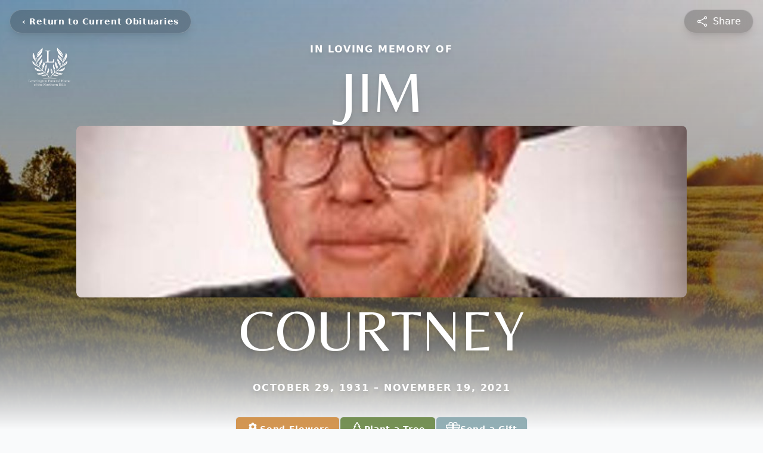

--- FILE ---
content_type: text/html; charset=utf-8
request_url: https://www.google.com/recaptcha/enterprise/anchor?ar=1&k=6LfzmVQgAAAAADZVZsLZJ29yrd9zePO6yVX8_1kl&co=aHR0cHM6Ly93d3cubGV2ZXJpbmd0b25maC5jb206NDQz&hl=en&type=image&v=PoyoqOPhxBO7pBk68S4YbpHZ&theme=light&size=invisible&badge=bottomright&anchor-ms=20000&execute-ms=30000&cb=3pjlgnwpdd2f
body_size: 48528
content:
<!DOCTYPE HTML><html dir="ltr" lang="en"><head><meta http-equiv="Content-Type" content="text/html; charset=UTF-8">
<meta http-equiv="X-UA-Compatible" content="IE=edge">
<title>reCAPTCHA</title>
<style type="text/css">
/* cyrillic-ext */
@font-face {
  font-family: 'Roboto';
  font-style: normal;
  font-weight: 400;
  font-stretch: 100%;
  src: url(//fonts.gstatic.com/s/roboto/v48/KFO7CnqEu92Fr1ME7kSn66aGLdTylUAMa3GUBHMdazTgWw.woff2) format('woff2');
  unicode-range: U+0460-052F, U+1C80-1C8A, U+20B4, U+2DE0-2DFF, U+A640-A69F, U+FE2E-FE2F;
}
/* cyrillic */
@font-face {
  font-family: 'Roboto';
  font-style: normal;
  font-weight: 400;
  font-stretch: 100%;
  src: url(//fonts.gstatic.com/s/roboto/v48/KFO7CnqEu92Fr1ME7kSn66aGLdTylUAMa3iUBHMdazTgWw.woff2) format('woff2');
  unicode-range: U+0301, U+0400-045F, U+0490-0491, U+04B0-04B1, U+2116;
}
/* greek-ext */
@font-face {
  font-family: 'Roboto';
  font-style: normal;
  font-weight: 400;
  font-stretch: 100%;
  src: url(//fonts.gstatic.com/s/roboto/v48/KFO7CnqEu92Fr1ME7kSn66aGLdTylUAMa3CUBHMdazTgWw.woff2) format('woff2');
  unicode-range: U+1F00-1FFF;
}
/* greek */
@font-face {
  font-family: 'Roboto';
  font-style: normal;
  font-weight: 400;
  font-stretch: 100%;
  src: url(//fonts.gstatic.com/s/roboto/v48/KFO7CnqEu92Fr1ME7kSn66aGLdTylUAMa3-UBHMdazTgWw.woff2) format('woff2');
  unicode-range: U+0370-0377, U+037A-037F, U+0384-038A, U+038C, U+038E-03A1, U+03A3-03FF;
}
/* math */
@font-face {
  font-family: 'Roboto';
  font-style: normal;
  font-weight: 400;
  font-stretch: 100%;
  src: url(//fonts.gstatic.com/s/roboto/v48/KFO7CnqEu92Fr1ME7kSn66aGLdTylUAMawCUBHMdazTgWw.woff2) format('woff2');
  unicode-range: U+0302-0303, U+0305, U+0307-0308, U+0310, U+0312, U+0315, U+031A, U+0326-0327, U+032C, U+032F-0330, U+0332-0333, U+0338, U+033A, U+0346, U+034D, U+0391-03A1, U+03A3-03A9, U+03B1-03C9, U+03D1, U+03D5-03D6, U+03F0-03F1, U+03F4-03F5, U+2016-2017, U+2034-2038, U+203C, U+2040, U+2043, U+2047, U+2050, U+2057, U+205F, U+2070-2071, U+2074-208E, U+2090-209C, U+20D0-20DC, U+20E1, U+20E5-20EF, U+2100-2112, U+2114-2115, U+2117-2121, U+2123-214F, U+2190, U+2192, U+2194-21AE, U+21B0-21E5, U+21F1-21F2, U+21F4-2211, U+2213-2214, U+2216-22FF, U+2308-230B, U+2310, U+2319, U+231C-2321, U+2336-237A, U+237C, U+2395, U+239B-23B7, U+23D0, U+23DC-23E1, U+2474-2475, U+25AF, U+25B3, U+25B7, U+25BD, U+25C1, U+25CA, U+25CC, U+25FB, U+266D-266F, U+27C0-27FF, U+2900-2AFF, U+2B0E-2B11, U+2B30-2B4C, U+2BFE, U+3030, U+FF5B, U+FF5D, U+1D400-1D7FF, U+1EE00-1EEFF;
}
/* symbols */
@font-face {
  font-family: 'Roboto';
  font-style: normal;
  font-weight: 400;
  font-stretch: 100%;
  src: url(//fonts.gstatic.com/s/roboto/v48/KFO7CnqEu92Fr1ME7kSn66aGLdTylUAMaxKUBHMdazTgWw.woff2) format('woff2');
  unicode-range: U+0001-000C, U+000E-001F, U+007F-009F, U+20DD-20E0, U+20E2-20E4, U+2150-218F, U+2190, U+2192, U+2194-2199, U+21AF, U+21E6-21F0, U+21F3, U+2218-2219, U+2299, U+22C4-22C6, U+2300-243F, U+2440-244A, U+2460-24FF, U+25A0-27BF, U+2800-28FF, U+2921-2922, U+2981, U+29BF, U+29EB, U+2B00-2BFF, U+4DC0-4DFF, U+FFF9-FFFB, U+10140-1018E, U+10190-1019C, U+101A0, U+101D0-101FD, U+102E0-102FB, U+10E60-10E7E, U+1D2C0-1D2D3, U+1D2E0-1D37F, U+1F000-1F0FF, U+1F100-1F1AD, U+1F1E6-1F1FF, U+1F30D-1F30F, U+1F315, U+1F31C, U+1F31E, U+1F320-1F32C, U+1F336, U+1F378, U+1F37D, U+1F382, U+1F393-1F39F, U+1F3A7-1F3A8, U+1F3AC-1F3AF, U+1F3C2, U+1F3C4-1F3C6, U+1F3CA-1F3CE, U+1F3D4-1F3E0, U+1F3ED, U+1F3F1-1F3F3, U+1F3F5-1F3F7, U+1F408, U+1F415, U+1F41F, U+1F426, U+1F43F, U+1F441-1F442, U+1F444, U+1F446-1F449, U+1F44C-1F44E, U+1F453, U+1F46A, U+1F47D, U+1F4A3, U+1F4B0, U+1F4B3, U+1F4B9, U+1F4BB, U+1F4BF, U+1F4C8-1F4CB, U+1F4D6, U+1F4DA, U+1F4DF, U+1F4E3-1F4E6, U+1F4EA-1F4ED, U+1F4F7, U+1F4F9-1F4FB, U+1F4FD-1F4FE, U+1F503, U+1F507-1F50B, U+1F50D, U+1F512-1F513, U+1F53E-1F54A, U+1F54F-1F5FA, U+1F610, U+1F650-1F67F, U+1F687, U+1F68D, U+1F691, U+1F694, U+1F698, U+1F6AD, U+1F6B2, U+1F6B9-1F6BA, U+1F6BC, U+1F6C6-1F6CF, U+1F6D3-1F6D7, U+1F6E0-1F6EA, U+1F6F0-1F6F3, U+1F6F7-1F6FC, U+1F700-1F7FF, U+1F800-1F80B, U+1F810-1F847, U+1F850-1F859, U+1F860-1F887, U+1F890-1F8AD, U+1F8B0-1F8BB, U+1F8C0-1F8C1, U+1F900-1F90B, U+1F93B, U+1F946, U+1F984, U+1F996, U+1F9E9, U+1FA00-1FA6F, U+1FA70-1FA7C, U+1FA80-1FA89, U+1FA8F-1FAC6, U+1FACE-1FADC, U+1FADF-1FAE9, U+1FAF0-1FAF8, U+1FB00-1FBFF;
}
/* vietnamese */
@font-face {
  font-family: 'Roboto';
  font-style: normal;
  font-weight: 400;
  font-stretch: 100%;
  src: url(//fonts.gstatic.com/s/roboto/v48/KFO7CnqEu92Fr1ME7kSn66aGLdTylUAMa3OUBHMdazTgWw.woff2) format('woff2');
  unicode-range: U+0102-0103, U+0110-0111, U+0128-0129, U+0168-0169, U+01A0-01A1, U+01AF-01B0, U+0300-0301, U+0303-0304, U+0308-0309, U+0323, U+0329, U+1EA0-1EF9, U+20AB;
}
/* latin-ext */
@font-face {
  font-family: 'Roboto';
  font-style: normal;
  font-weight: 400;
  font-stretch: 100%;
  src: url(//fonts.gstatic.com/s/roboto/v48/KFO7CnqEu92Fr1ME7kSn66aGLdTylUAMa3KUBHMdazTgWw.woff2) format('woff2');
  unicode-range: U+0100-02BA, U+02BD-02C5, U+02C7-02CC, U+02CE-02D7, U+02DD-02FF, U+0304, U+0308, U+0329, U+1D00-1DBF, U+1E00-1E9F, U+1EF2-1EFF, U+2020, U+20A0-20AB, U+20AD-20C0, U+2113, U+2C60-2C7F, U+A720-A7FF;
}
/* latin */
@font-face {
  font-family: 'Roboto';
  font-style: normal;
  font-weight: 400;
  font-stretch: 100%;
  src: url(//fonts.gstatic.com/s/roboto/v48/KFO7CnqEu92Fr1ME7kSn66aGLdTylUAMa3yUBHMdazQ.woff2) format('woff2');
  unicode-range: U+0000-00FF, U+0131, U+0152-0153, U+02BB-02BC, U+02C6, U+02DA, U+02DC, U+0304, U+0308, U+0329, U+2000-206F, U+20AC, U+2122, U+2191, U+2193, U+2212, U+2215, U+FEFF, U+FFFD;
}
/* cyrillic-ext */
@font-face {
  font-family: 'Roboto';
  font-style: normal;
  font-weight: 500;
  font-stretch: 100%;
  src: url(//fonts.gstatic.com/s/roboto/v48/KFO7CnqEu92Fr1ME7kSn66aGLdTylUAMa3GUBHMdazTgWw.woff2) format('woff2');
  unicode-range: U+0460-052F, U+1C80-1C8A, U+20B4, U+2DE0-2DFF, U+A640-A69F, U+FE2E-FE2F;
}
/* cyrillic */
@font-face {
  font-family: 'Roboto';
  font-style: normal;
  font-weight: 500;
  font-stretch: 100%;
  src: url(//fonts.gstatic.com/s/roboto/v48/KFO7CnqEu92Fr1ME7kSn66aGLdTylUAMa3iUBHMdazTgWw.woff2) format('woff2');
  unicode-range: U+0301, U+0400-045F, U+0490-0491, U+04B0-04B1, U+2116;
}
/* greek-ext */
@font-face {
  font-family: 'Roboto';
  font-style: normal;
  font-weight: 500;
  font-stretch: 100%;
  src: url(//fonts.gstatic.com/s/roboto/v48/KFO7CnqEu92Fr1ME7kSn66aGLdTylUAMa3CUBHMdazTgWw.woff2) format('woff2');
  unicode-range: U+1F00-1FFF;
}
/* greek */
@font-face {
  font-family: 'Roboto';
  font-style: normal;
  font-weight: 500;
  font-stretch: 100%;
  src: url(//fonts.gstatic.com/s/roboto/v48/KFO7CnqEu92Fr1ME7kSn66aGLdTylUAMa3-UBHMdazTgWw.woff2) format('woff2');
  unicode-range: U+0370-0377, U+037A-037F, U+0384-038A, U+038C, U+038E-03A1, U+03A3-03FF;
}
/* math */
@font-face {
  font-family: 'Roboto';
  font-style: normal;
  font-weight: 500;
  font-stretch: 100%;
  src: url(//fonts.gstatic.com/s/roboto/v48/KFO7CnqEu92Fr1ME7kSn66aGLdTylUAMawCUBHMdazTgWw.woff2) format('woff2');
  unicode-range: U+0302-0303, U+0305, U+0307-0308, U+0310, U+0312, U+0315, U+031A, U+0326-0327, U+032C, U+032F-0330, U+0332-0333, U+0338, U+033A, U+0346, U+034D, U+0391-03A1, U+03A3-03A9, U+03B1-03C9, U+03D1, U+03D5-03D6, U+03F0-03F1, U+03F4-03F5, U+2016-2017, U+2034-2038, U+203C, U+2040, U+2043, U+2047, U+2050, U+2057, U+205F, U+2070-2071, U+2074-208E, U+2090-209C, U+20D0-20DC, U+20E1, U+20E5-20EF, U+2100-2112, U+2114-2115, U+2117-2121, U+2123-214F, U+2190, U+2192, U+2194-21AE, U+21B0-21E5, U+21F1-21F2, U+21F4-2211, U+2213-2214, U+2216-22FF, U+2308-230B, U+2310, U+2319, U+231C-2321, U+2336-237A, U+237C, U+2395, U+239B-23B7, U+23D0, U+23DC-23E1, U+2474-2475, U+25AF, U+25B3, U+25B7, U+25BD, U+25C1, U+25CA, U+25CC, U+25FB, U+266D-266F, U+27C0-27FF, U+2900-2AFF, U+2B0E-2B11, U+2B30-2B4C, U+2BFE, U+3030, U+FF5B, U+FF5D, U+1D400-1D7FF, U+1EE00-1EEFF;
}
/* symbols */
@font-face {
  font-family: 'Roboto';
  font-style: normal;
  font-weight: 500;
  font-stretch: 100%;
  src: url(//fonts.gstatic.com/s/roboto/v48/KFO7CnqEu92Fr1ME7kSn66aGLdTylUAMaxKUBHMdazTgWw.woff2) format('woff2');
  unicode-range: U+0001-000C, U+000E-001F, U+007F-009F, U+20DD-20E0, U+20E2-20E4, U+2150-218F, U+2190, U+2192, U+2194-2199, U+21AF, U+21E6-21F0, U+21F3, U+2218-2219, U+2299, U+22C4-22C6, U+2300-243F, U+2440-244A, U+2460-24FF, U+25A0-27BF, U+2800-28FF, U+2921-2922, U+2981, U+29BF, U+29EB, U+2B00-2BFF, U+4DC0-4DFF, U+FFF9-FFFB, U+10140-1018E, U+10190-1019C, U+101A0, U+101D0-101FD, U+102E0-102FB, U+10E60-10E7E, U+1D2C0-1D2D3, U+1D2E0-1D37F, U+1F000-1F0FF, U+1F100-1F1AD, U+1F1E6-1F1FF, U+1F30D-1F30F, U+1F315, U+1F31C, U+1F31E, U+1F320-1F32C, U+1F336, U+1F378, U+1F37D, U+1F382, U+1F393-1F39F, U+1F3A7-1F3A8, U+1F3AC-1F3AF, U+1F3C2, U+1F3C4-1F3C6, U+1F3CA-1F3CE, U+1F3D4-1F3E0, U+1F3ED, U+1F3F1-1F3F3, U+1F3F5-1F3F7, U+1F408, U+1F415, U+1F41F, U+1F426, U+1F43F, U+1F441-1F442, U+1F444, U+1F446-1F449, U+1F44C-1F44E, U+1F453, U+1F46A, U+1F47D, U+1F4A3, U+1F4B0, U+1F4B3, U+1F4B9, U+1F4BB, U+1F4BF, U+1F4C8-1F4CB, U+1F4D6, U+1F4DA, U+1F4DF, U+1F4E3-1F4E6, U+1F4EA-1F4ED, U+1F4F7, U+1F4F9-1F4FB, U+1F4FD-1F4FE, U+1F503, U+1F507-1F50B, U+1F50D, U+1F512-1F513, U+1F53E-1F54A, U+1F54F-1F5FA, U+1F610, U+1F650-1F67F, U+1F687, U+1F68D, U+1F691, U+1F694, U+1F698, U+1F6AD, U+1F6B2, U+1F6B9-1F6BA, U+1F6BC, U+1F6C6-1F6CF, U+1F6D3-1F6D7, U+1F6E0-1F6EA, U+1F6F0-1F6F3, U+1F6F7-1F6FC, U+1F700-1F7FF, U+1F800-1F80B, U+1F810-1F847, U+1F850-1F859, U+1F860-1F887, U+1F890-1F8AD, U+1F8B0-1F8BB, U+1F8C0-1F8C1, U+1F900-1F90B, U+1F93B, U+1F946, U+1F984, U+1F996, U+1F9E9, U+1FA00-1FA6F, U+1FA70-1FA7C, U+1FA80-1FA89, U+1FA8F-1FAC6, U+1FACE-1FADC, U+1FADF-1FAE9, U+1FAF0-1FAF8, U+1FB00-1FBFF;
}
/* vietnamese */
@font-face {
  font-family: 'Roboto';
  font-style: normal;
  font-weight: 500;
  font-stretch: 100%;
  src: url(//fonts.gstatic.com/s/roboto/v48/KFO7CnqEu92Fr1ME7kSn66aGLdTylUAMa3OUBHMdazTgWw.woff2) format('woff2');
  unicode-range: U+0102-0103, U+0110-0111, U+0128-0129, U+0168-0169, U+01A0-01A1, U+01AF-01B0, U+0300-0301, U+0303-0304, U+0308-0309, U+0323, U+0329, U+1EA0-1EF9, U+20AB;
}
/* latin-ext */
@font-face {
  font-family: 'Roboto';
  font-style: normal;
  font-weight: 500;
  font-stretch: 100%;
  src: url(//fonts.gstatic.com/s/roboto/v48/KFO7CnqEu92Fr1ME7kSn66aGLdTylUAMa3KUBHMdazTgWw.woff2) format('woff2');
  unicode-range: U+0100-02BA, U+02BD-02C5, U+02C7-02CC, U+02CE-02D7, U+02DD-02FF, U+0304, U+0308, U+0329, U+1D00-1DBF, U+1E00-1E9F, U+1EF2-1EFF, U+2020, U+20A0-20AB, U+20AD-20C0, U+2113, U+2C60-2C7F, U+A720-A7FF;
}
/* latin */
@font-face {
  font-family: 'Roboto';
  font-style: normal;
  font-weight: 500;
  font-stretch: 100%;
  src: url(//fonts.gstatic.com/s/roboto/v48/KFO7CnqEu92Fr1ME7kSn66aGLdTylUAMa3yUBHMdazQ.woff2) format('woff2');
  unicode-range: U+0000-00FF, U+0131, U+0152-0153, U+02BB-02BC, U+02C6, U+02DA, U+02DC, U+0304, U+0308, U+0329, U+2000-206F, U+20AC, U+2122, U+2191, U+2193, U+2212, U+2215, U+FEFF, U+FFFD;
}
/* cyrillic-ext */
@font-face {
  font-family: 'Roboto';
  font-style: normal;
  font-weight: 900;
  font-stretch: 100%;
  src: url(//fonts.gstatic.com/s/roboto/v48/KFO7CnqEu92Fr1ME7kSn66aGLdTylUAMa3GUBHMdazTgWw.woff2) format('woff2');
  unicode-range: U+0460-052F, U+1C80-1C8A, U+20B4, U+2DE0-2DFF, U+A640-A69F, U+FE2E-FE2F;
}
/* cyrillic */
@font-face {
  font-family: 'Roboto';
  font-style: normal;
  font-weight: 900;
  font-stretch: 100%;
  src: url(//fonts.gstatic.com/s/roboto/v48/KFO7CnqEu92Fr1ME7kSn66aGLdTylUAMa3iUBHMdazTgWw.woff2) format('woff2');
  unicode-range: U+0301, U+0400-045F, U+0490-0491, U+04B0-04B1, U+2116;
}
/* greek-ext */
@font-face {
  font-family: 'Roboto';
  font-style: normal;
  font-weight: 900;
  font-stretch: 100%;
  src: url(//fonts.gstatic.com/s/roboto/v48/KFO7CnqEu92Fr1ME7kSn66aGLdTylUAMa3CUBHMdazTgWw.woff2) format('woff2');
  unicode-range: U+1F00-1FFF;
}
/* greek */
@font-face {
  font-family: 'Roboto';
  font-style: normal;
  font-weight: 900;
  font-stretch: 100%;
  src: url(//fonts.gstatic.com/s/roboto/v48/KFO7CnqEu92Fr1ME7kSn66aGLdTylUAMa3-UBHMdazTgWw.woff2) format('woff2');
  unicode-range: U+0370-0377, U+037A-037F, U+0384-038A, U+038C, U+038E-03A1, U+03A3-03FF;
}
/* math */
@font-face {
  font-family: 'Roboto';
  font-style: normal;
  font-weight: 900;
  font-stretch: 100%;
  src: url(//fonts.gstatic.com/s/roboto/v48/KFO7CnqEu92Fr1ME7kSn66aGLdTylUAMawCUBHMdazTgWw.woff2) format('woff2');
  unicode-range: U+0302-0303, U+0305, U+0307-0308, U+0310, U+0312, U+0315, U+031A, U+0326-0327, U+032C, U+032F-0330, U+0332-0333, U+0338, U+033A, U+0346, U+034D, U+0391-03A1, U+03A3-03A9, U+03B1-03C9, U+03D1, U+03D5-03D6, U+03F0-03F1, U+03F4-03F5, U+2016-2017, U+2034-2038, U+203C, U+2040, U+2043, U+2047, U+2050, U+2057, U+205F, U+2070-2071, U+2074-208E, U+2090-209C, U+20D0-20DC, U+20E1, U+20E5-20EF, U+2100-2112, U+2114-2115, U+2117-2121, U+2123-214F, U+2190, U+2192, U+2194-21AE, U+21B0-21E5, U+21F1-21F2, U+21F4-2211, U+2213-2214, U+2216-22FF, U+2308-230B, U+2310, U+2319, U+231C-2321, U+2336-237A, U+237C, U+2395, U+239B-23B7, U+23D0, U+23DC-23E1, U+2474-2475, U+25AF, U+25B3, U+25B7, U+25BD, U+25C1, U+25CA, U+25CC, U+25FB, U+266D-266F, U+27C0-27FF, U+2900-2AFF, U+2B0E-2B11, U+2B30-2B4C, U+2BFE, U+3030, U+FF5B, U+FF5D, U+1D400-1D7FF, U+1EE00-1EEFF;
}
/* symbols */
@font-face {
  font-family: 'Roboto';
  font-style: normal;
  font-weight: 900;
  font-stretch: 100%;
  src: url(//fonts.gstatic.com/s/roboto/v48/KFO7CnqEu92Fr1ME7kSn66aGLdTylUAMaxKUBHMdazTgWw.woff2) format('woff2');
  unicode-range: U+0001-000C, U+000E-001F, U+007F-009F, U+20DD-20E0, U+20E2-20E4, U+2150-218F, U+2190, U+2192, U+2194-2199, U+21AF, U+21E6-21F0, U+21F3, U+2218-2219, U+2299, U+22C4-22C6, U+2300-243F, U+2440-244A, U+2460-24FF, U+25A0-27BF, U+2800-28FF, U+2921-2922, U+2981, U+29BF, U+29EB, U+2B00-2BFF, U+4DC0-4DFF, U+FFF9-FFFB, U+10140-1018E, U+10190-1019C, U+101A0, U+101D0-101FD, U+102E0-102FB, U+10E60-10E7E, U+1D2C0-1D2D3, U+1D2E0-1D37F, U+1F000-1F0FF, U+1F100-1F1AD, U+1F1E6-1F1FF, U+1F30D-1F30F, U+1F315, U+1F31C, U+1F31E, U+1F320-1F32C, U+1F336, U+1F378, U+1F37D, U+1F382, U+1F393-1F39F, U+1F3A7-1F3A8, U+1F3AC-1F3AF, U+1F3C2, U+1F3C4-1F3C6, U+1F3CA-1F3CE, U+1F3D4-1F3E0, U+1F3ED, U+1F3F1-1F3F3, U+1F3F5-1F3F7, U+1F408, U+1F415, U+1F41F, U+1F426, U+1F43F, U+1F441-1F442, U+1F444, U+1F446-1F449, U+1F44C-1F44E, U+1F453, U+1F46A, U+1F47D, U+1F4A3, U+1F4B0, U+1F4B3, U+1F4B9, U+1F4BB, U+1F4BF, U+1F4C8-1F4CB, U+1F4D6, U+1F4DA, U+1F4DF, U+1F4E3-1F4E6, U+1F4EA-1F4ED, U+1F4F7, U+1F4F9-1F4FB, U+1F4FD-1F4FE, U+1F503, U+1F507-1F50B, U+1F50D, U+1F512-1F513, U+1F53E-1F54A, U+1F54F-1F5FA, U+1F610, U+1F650-1F67F, U+1F687, U+1F68D, U+1F691, U+1F694, U+1F698, U+1F6AD, U+1F6B2, U+1F6B9-1F6BA, U+1F6BC, U+1F6C6-1F6CF, U+1F6D3-1F6D7, U+1F6E0-1F6EA, U+1F6F0-1F6F3, U+1F6F7-1F6FC, U+1F700-1F7FF, U+1F800-1F80B, U+1F810-1F847, U+1F850-1F859, U+1F860-1F887, U+1F890-1F8AD, U+1F8B0-1F8BB, U+1F8C0-1F8C1, U+1F900-1F90B, U+1F93B, U+1F946, U+1F984, U+1F996, U+1F9E9, U+1FA00-1FA6F, U+1FA70-1FA7C, U+1FA80-1FA89, U+1FA8F-1FAC6, U+1FACE-1FADC, U+1FADF-1FAE9, U+1FAF0-1FAF8, U+1FB00-1FBFF;
}
/* vietnamese */
@font-face {
  font-family: 'Roboto';
  font-style: normal;
  font-weight: 900;
  font-stretch: 100%;
  src: url(//fonts.gstatic.com/s/roboto/v48/KFO7CnqEu92Fr1ME7kSn66aGLdTylUAMa3OUBHMdazTgWw.woff2) format('woff2');
  unicode-range: U+0102-0103, U+0110-0111, U+0128-0129, U+0168-0169, U+01A0-01A1, U+01AF-01B0, U+0300-0301, U+0303-0304, U+0308-0309, U+0323, U+0329, U+1EA0-1EF9, U+20AB;
}
/* latin-ext */
@font-face {
  font-family: 'Roboto';
  font-style: normal;
  font-weight: 900;
  font-stretch: 100%;
  src: url(//fonts.gstatic.com/s/roboto/v48/KFO7CnqEu92Fr1ME7kSn66aGLdTylUAMa3KUBHMdazTgWw.woff2) format('woff2');
  unicode-range: U+0100-02BA, U+02BD-02C5, U+02C7-02CC, U+02CE-02D7, U+02DD-02FF, U+0304, U+0308, U+0329, U+1D00-1DBF, U+1E00-1E9F, U+1EF2-1EFF, U+2020, U+20A0-20AB, U+20AD-20C0, U+2113, U+2C60-2C7F, U+A720-A7FF;
}
/* latin */
@font-face {
  font-family: 'Roboto';
  font-style: normal;
  font-weight: 900;
  font-stretch: 100%;
  src: url(//fonts.gstatic.com/s/roboto/v48/KFO7CnqEu92Fr1ME7kSn66aGLdTylUAMa3yUBHMdazQ.woff2) format('woff2');
  unicode-range: U+0000-00FF, U+0131, U+0152-0153, U+02BB-02BC, U+02C6, U+02DA, U+02DC, U+0304, U+0308, U+0329, U+2000-206F, U+20AC, U+2122, U+2191, U+2193, U+2212, U+2215, U+FEFF, U+FFFD;
}

</style>
<link rel="stylesheet" type="text/css" href="https://www.gstatic.com/recaptcha/releases/PoyoqOPhxBO7pBk68S4YbpHZ/styles__ltr.css">
<script nonce="dybMEH-oK-U6jkyLBLPDQg" type="text/javascript">window['__recaptcha_api'] = 'https://www.google.com/recaptcha/enterprise/';</script>
<script type="text/javascript" src="https://www.gstatic.com/recaptcha/releases/PoyoqOPhxBO7pBk68S4YbpHZ/recaptcha__en.js" nonce="dybMEH-oK-U6jkyLBLPDQg">
      
    </script></head>
<body><div id="rc-anchor-alert" class="rc-anchor-alert"></div>
<input type="hidden" id="recaptcha-token" value="[base64]">
<script type="text/javascript" nonce="dybMEH-oK-U6jkyLBLPDQg">
      recaptcha.anchor.Main.init("[\x22ainput\x22,[\x22bgdata\x22,\x22\x22,\[base64]/[base64]/[base64]/bmV3IHJbeF0oY1swXSk6RT09Mj9uZXcgclt4XShjWzBdLGNbMV0pOkU9PTM/bmV3IHJbeF0oY1swXSxjWzFdLGNbMl0pOkU9PTQ/[base64]/[base64]/[base64]/[base64]/[base64]/[base64]/[base64]/[base64]\x22,\[base64]\x22,\x22w4PDiD93w6DCtiLCmTFdfTXChsOiVEvCp8O5WMOzwpMNwpnCkWZZwoASw7tYw6HCpsOVX3/Ch8Kfw7HDhDvDpMOXw4vDgMKVTsKRw7fDlzopOsOpw6xjFkA1wprDiwvDgzcJAkDClBnCmFhAPsONNwEywq0Fw6tdwovCgQfDmgfCv8OcaFFkd8O/[base64]/DshLDsMO9wroEw4PDrMK5JcKXFcOpCTTChyg8w6fCoMOXwpHDi8ORJsOpKB8nwrdzP0TDl8OjwpdIw5zDiH3DlnfCgcOsQsO9w5E7w7hIVkbCqF/DizVZbxLCi3/DpsKSPQ7DjVZFw7bCg8ODw5jCgHVpw6pPEEHCujtHw57DvcOJHMO4XBktCUzCkDvCu8Oawo/DkcOnwqnDkMOPwoNEw4HCosOwVw4iwpxCwoXCp3zDrsOiw5ZyYcO7w7E4BsKew7tYw4sxPlHDr8KcHsOkb8OdwqfDu8Owwqtuckcww7LDrkZHUnTCoMODJR9fwoTDn8KwwqYLVcOlFWNZE8KQEMOiwqnCs8KLHsKEwovDucKsYcK2FsOyTw5Bw7QaUz4BTcO/IUR/QRLCq8K3w58OaWR4KcKyw4jCpAMfIhJYGcK6w73CucO2wqfDv8KUFsOyw7XDvcKLWHfCvMOBw6rCoMKowpBeRMOGwoTCjlHDiyPClMO9w6vDgXvDjVgsCXUUw7EUFsOWOsKIw7tTw7g7wr/DhMOEw6wlw7/DjEw2w44LTMKSMSvDghxKw7hSwollVxfDgTAmwqAvVMOQwoU8PsOBwq8Aw79LYsKxZW4UGcKfBMKoS3www6B0TWXDk8O0McKvw6vCkDjDom3CssOuw4rDiFREdsOow7DCqsOTY8O3wq1jwo/DkcOXWsKcZcOBw7LDm8O+OFIRwoYMO8KtFMOww6nDlMKxLiZ5RcKKccO8w5YywqrDrMODDsK8esKXLHXDnsKNwohKYsKgPSRtH8OWw7lYwpMYacOtHMO+wphTwosYw4TDnMOSYTbDgsObwrcPJwLDtMOiAsOHa0/Cp3LClsOnYXgXHMKoFcK2HDobfMOLAcOzb8KoJ8O4IRYXP1UxSsOqERgfWBLDo0ZMw5dEWQ1RXcO9c1nCo1tWw4Rrw7RmZmpnw6DCjsKwblNMwolcw5lFw5LDqQjDiUvDuMK/UhrCl1/Ct8OiL8KTw6YWcMKSKQPDlMKWw4/DgkvDuVHDt2oqwqTCi0vDjMOZf8ObXzl/EU3CpMKTwqpdw7R8w59Dw5LDpsKnfsKGbsKOwo5GawBmVcOmQVJuw7QuNnUqwrg/wq1sYSk/[base64]/CvXvDisOjw6U6wqTDisKow71ALgnDgcOOTsKrJMKvacKDFMKoU8K9aSFfRkfChRzCosKySl7CgMO6w5TCoMO0wqfCoCfDqXk4w5nDjQB0ThHCpWcYw7bDunrDmSBZdiLDmVpZB8KgwrhlHGfDu8KjcsO8wp/ClsKHwr/CtsOlwpEewpoHwoTClzoON2MrLsK/wo9AwpFvwoopwrLCm8KcH8KjLcKRDQBOei8FwrJZdsKmNsObD8OSw7kLwoAew5XDqU93C8OcwqfCm8OdwrpYwoXCuH/ClcOFXsKTXwEIUiPChsO8w57CrsKfwqvCjmXChEA2w4pFe8KbwqTDvTfCqcKVS8OZWzjDrsOtf0AkwrXDn8KvXWPCvxQywoPDq1YEC11nFWp6wr8nUQNDw73DhQUUVj3DglrDscOIwqRvw7/Dt8OOG8KcwrkBwrzCozd+wpbDpmfCpBA/w6k2w50LT8KtccKEYcKOw4h9w5LClgVjwrTDgQ5ow78Cw7t4CcOew6oAOMKsD8OhwrNSAMKgDVLCrTzCqMKMw7orIsOWwqbDvVLDk8KzUcOSFMKvwqoBDRVuwpVHwpjClsOMwo52w6tyG0kMCQPChMKXQMK7w7TCn8K7w7d/wrUpIcKxIVXCl8KXw6PClcOswoAVEMKccQrCvMKCwrHDnFt6FMK1KgfDjHbCl8OjDl0Sw6BiKMOzwrrCpnNZHlhTwr/CqBvDn8OYw53CkSnCv8OsDg3DhlEaw5VAw5zCu0DDjMOdwqrCu8K+Q2ocJcO9fn0Uw4zDncOeSQgBw5k9wo/CiMK6Y3UVC8OkwqopHMKtBn8xw77Dg8Otwo5NZMOHW8Kzwokbw4oZQcOSw4sVw4fCsMOBNmPCmMKYw65owqRgw4/CjcKeJH1UNcOrL8KRDGvDrw/Dv8KqwoovwqtdwrDCqmYdP1vCgcKkwoDDuMKWw5jCgw8aIWwrw6ACw6rCtmNwCn3CsFnDkMOcw5jCji/CncOqK3/Ck8KjYE/DhsO+wo0lIsOIw6zCvlXDp8OZFMKqfsKGwrnDvGHCq8KgeMOSw4rDrgFyw7R1ccKHw4jDnxx8wqwSwrXDnXTDrglXw6XClHnCghkED8OzCUjCnWtiCsKGC30BB8KaEMK/SQ/CvDjDicOYXl1Ww6x4w6YyMcKHw4PCjcKoY3nCocO1w6Q7w7AxwqV+cDzCkMOTwoY0wpLDryXChz3CksOxOsK/ciN6ej1Qw6jDnQk/w5zDgsK7wqPDsH5lE0jCm8ObD8KVw7xqXnshb8K8KcKJInhlFlzCp8OldXJVwqBtwpUsOsKdw7LDucOyMsO1w4QQQMOywqLCu0fDrxB4ZG9YMsOQwq8Ww5xEQlAQwqPCv0jCj8ObDcOBXB7CtcK4w4sZwpQ6UMO1BU7DoXfCtMO6wq9cGsKkeX9Qw5/CqcKpw6JCw7PDicKQWcO3IgZpwo9zDVhxwrNLwp7CvgbDky3CusOYwonCoMKYMhjCmsKdFkdyw77DoBJUwqYZbhZdw6zDnsOIwrfDi8O9QcODwrjCvcO3A8K4X8OdQsOIwrwpEsOABMKQD8OQPGDCs1PDkWjCsMKLZxrCpsKMIV/DqsObSsKNScKCI8O7woHDoDrDpcOtw5Y4OcKIT8O3J2oNKcOmw77CusKcw5EAw4fDmTvCnsOhHCjDmsK2V2Fkw4zDpcOYwqZewrjDhjDCiMKLw6Ybwr7Cs8KqbMKSw5EfJUs1MlvDuMKHI8KtwpvCuE7Do8KEw7/CvcK6wq/ClSs5JiHCkg3CjHAHABEbwqAtfsKxPHt3woTCijnDqWXChcKeIMKWwp47G8O1wpTCu3rDizsZw5DCicK/YTclwo3CrFlCe8KuLljDosOiMcOgwokFwpQCw5tEw4vDqB3CncKiw6kmw5DCv8KXw4JVXRXCriHChcOhw7JUwrPCi2XCn8O8w5XCqjEETMKTwpVcw7A/[base64]/CuHJXUn3Cl8K8CsOFK8O9w7DCigE6w4M8T1vDkn4+wrvChjwrw7/DkyPCu8OwXMKFw7oqw5xQwrsqwoxmwoRmw73CtCkmB8OUeMOEVwvCvknCtzg/dmMRwpkRwpUSw4JQw5xvw4TCh8OEUcKlwoLCrg8Ww4AZwo7CuA0IwohKw5rCmMObNxjClzJlGcO7w5N/w7E9wr7CpX/DsMO0w543Bx1hwpQTwp1Lw5cHJkEawoPDhcKqF8Osw4LCu24hwrohZDAyw47ClcKSw7VKw5nDmwUsw6XDpypFZcOQZ8O/w6bClE9GwqfDqDchB17CoGAsw78Aw6TDiE5kwroRPhTDlcKBwqnCozDDqsO6wqsKZ8K9bMKrQ0MkwoTDgQvCt8O1fRhUTD42ZxHCugc7c2shw7oxUB8cIsKNwrIwworCu8O9w4bDhsO6EyM5wqbClsOeH2o7w5LDgXIucsKCJFh4YxbDs8OMwrHCq8OmQMO9LUV/wroFcEfCm8OxezjCtcK+EMOzejHCusOzDx8iZ8OZO3PDvsKWTsKzw7vCo3l/woXCrE8kP8K7OsOIaWIHwq/Dvhtbw5MmGA06K2QqNMKPKGZ+w7NCwrPCtSUQRTLCqQTCksKzVGAow6sswohebsK3HxB9w4XDjcKjw6Ayw6XDmlTDiMOWCwcVVRATw7QxcsKnw6TDmCsSw7zCgWkNJQ3DnsKvwrfCgMKuwrcDwqTDnypQwp/Cj8OCDsKpwqUTwpvDmBvDpsORGghVGcOPwr0ySEUzw6UuFkYWMcOKJ8OjwofDv8K1BAthHDksL8KXw4JEw7FFNS/Cly8rw4LDkksJw6oRwrDCllgCXHXCmsO9w4RvGcONwrLCiV3DocO/woTDgsO8d8O4w6vCqn8ywrkYW8K9w73CmsO8HHkJw6jDlGDCkcOSFQjDt8OUwqfDkMOwwrfDqDDDvsKywpjCr20KGWUAbQNwLsKHOE1aTSNjbiDDoCzChGZow5PDnSkWIsOgw7gjwrjCpzfDqCPDisOywr9GAW0uF8KLaDfDncObHinCgMODw69/w60IXsO9wo84RMOwazN8Z8ONwpfDlA1hw7nCrxbDpHHCm3PDgMO/wq1gw43CoSfDhzFsw4cJwq7DgMOAwoUgZgnDlsKpUxlJSTtvwrprI1PCi8OsVMKxNmNmwqBJwpNIMcK7ZcObw5/DjcKow4XDuBl/bsKIKiXCkngGOTMrwrBeemgNc8KSCklCU3ZpfW9+cAQtOcOWBC19wovDvBDDgMK8w64ow57DnQbDgF4vYcOUw7XDiEU9JcKgME/CscOvwoArw7TCpnQUwqXCvMOSw4DDu8OXEsKawqbDvgl3IMOCwo5awr86wqV/JWYmAWIEM8OgwrHDt8K5OMOGwobClUkAw4fCv0gPwrV6w4oew64nFsOJM8O2w7YyUcOfwqMyYxV4w78gOm9rw5AMOcOjwrbDiDDDjMKIwq3CiATCsSDDk8OjdcORO8KEwq8WwpcmN8KjwrkSRcKewosNw4zDgDLCon0qdgvCuH8cQsKSwq/Ci8OSXFvCtFNswpYYw703woHCtAYJSi/DrsODwpAawr3Dv8Kvw7tqTlV6wqvDucOuwo3DnMKawqcxGMKKw5TDqsKmTcO/dMOlCwB0JMOFw5TCrVkDwr7DtwIRw5cAw6LDqSNSR8KAGMKIb8O5ZMOZw7lUCcKYJnfDssOIGsKLw5EhUl7DicKgw4/CvTzDiVgvc2lQSHUywrPDnFzDqzjDp8OzCG7DklrDvWvCuk7Ci8KgwrtQw5g5Vhs1w63Ckwwow4zCssKEwpnDn3d3w4bDjVZzb2IMwr1sV8K7w67CjGvDoAfDlMO/[base64]/Du8KXRMOLwpbCnUcjwpHDvUAFw5NxSsODNBPCq07DkEjCp8KcE8KPwpY+d8OtDMOrOMKAJ8KMSHDCrBt8C8K6bsO/CTwgwqLCtMOvwr8cK8OcZkbCosOJw6nCpXMzUsOKw7d3wqgawrHCj2k9DsKswpxvAcOHwooLSR8Ww7PDg8KdLMKVwo7CjcK2DMKmISvDn8O2wotwwrHDnMK7woDDnMOmQ8OzBBYaw5MXacOTOsO7ahskwq8gLSHDq0sYFxE+w73CpcO/wrRjwpbDr8O4fDjCjCLCrsKiEcOxw4jCpijClcO5PMOlAMKSYVZ6w4YDS8KWKMOzasK/w5LDiBLDv8Obw64cJMOIGR3DpwZ/wpodDMOPNihhesKPw7dFUlXDulvDiU7DtAfCi3cdwpsgw6fCnUDDkTpWw7Itw7/DqkjDu8O0CQLCinjDjsOqwpDDjcONCHnDr8O6w5MZw4fCuMK/[base64]/V0bCsnQoScKCwqjDrnjDs8KZIyMqBB3Chxxdw70aYcKSw4rDry96wrglwqDDmS7Clk3Cu27DisKdwp9yJsK5WsKTwrB1wqTDjTrDhMK8w7vDvcO4GMK7TcKZNSAmw6HCrSvCvgHDi2p/w55qw6nCkMOKw7dXEMKLWcOKw4LDv8KiJ8Kow6fCpwTCowLDvD/[base64]/wpTDncOZwoPCisKjw77DtE7CqCQObA0tEcKZJl/DpwQZw7DCvcKmdsKdwrwPQsK/wpPCjMOKwrp6w4nCuMOrw5XDksKUdsKlWmnCn8Kew57ClhfDgRTCqcKtw6PCqmBVwqUyw7JcwojDqMO4YyhvbCDDgcKqGy7CvMKCwoXCm2JjwqbCiXnDnMO5wpTCiFHCsBQtAlsjwqjDqU/ClmZ7TMO1wq12BiTCrhEjcMK5w7/Dn0p5w5DCk8OXcDnClHTDiMKIV8OVTGLDm8OkHjMOG0IAcV1mwo3CsVPCuzxGwrDCjizCmUpSE8KDwqvDimrCgWMrw7jCnsOGJBHDpMOhecOaflkUUWjDkyh+w75fwp7DoF7DgncTw6LDtMKoW8OdA8KTw4rCncKYwrxNLMO1AMKRLknCq1zDpkAFCj3CjMOcwo0/Lkd8w73CtFA1fy3DgFUYF8KUWFRRw6vCiS/Dp20nw6FWwoJRByjCiMKTGlEQCTtvw7fDpxtUwqzDl8Khb3nCksKPwrXDtXfDhH3Cv8KvwrvCvcK+w4IYYMOdwrLCiGzCkXLChEbCrQ5PwpRpw6zDq1PDrTM+D8KiRsKpwoduw452VSzCrQ8kwqN9GcKCGA5CwqMNwqVRwpNPw6/[base64]/IMOzwpsNZB7DpMOIX8OORsOodRjCsHXDhCrDiH3CtsKKL8K8CsOxLQLDvRjDmVfDrcOMwq7Ds8KVw6YTCsOow45qa13DkGzCiTnCi1bDpSsrc1XDlsKSw4/DuMKzwpjCmW1seXzCln5cX8Klw6DCvMKtwoHCkgDDkhYaTUsKdV5bR3DDvm3DisKMwqbCj8O7EMOuw63Di8OjV1vDnlTDpXjDvsO8BMOjw5fCucK0w4jDs8KdCAVNwqh8w4fDhllVwpLCl8O1w60Tw49KwpfCpMKgdQnDr0jCr8ORw551w6caYMOcw6vCvx/[base64]/w68dw6XClzh+JS/DqG7DsB50CMOge8K+DMOgIcK9c8KCw6oTwpvDphLCj8KNWMOTwqLDrlbCtcOuwo8FUkIQw5wuwoHChAXCmBLDmT40S8OMBMOJw4xYMsO/[base64]/CosOnF8KUw6QtccKgw6DDhETChmFYendTL8OdO0zCm8KFw6lURyPCr8KyL8OsDCVzwpdzHm1KFzUZwohHbko/w6suw7J8ZMOvw4t1UcOgwqzCmW1AFsKOw7nClMKCRMOlacKnRljDiMO/wrF3wp1xwppTe8Oyw7k5w4HCsMKCNMKnImzCmcKzwpfDnMK2SsOeQ8O2woUIwro1Ulorwr/DqMODw5rCtRbDnsOHw5Jgw4nCoUzCnkV5B8OOw7bDpRkLcHXCnAZqKMKPHcO5JcKSDUXDoxhewrLCpcOZFVXCkks3fMO0N8KXwroVYnzDui5Fwq/[base64]/[base64]/w7bCmjXDuQHCqQLDm8OPa8Kiw7FIwrcSw7sAesKpwrLCgEBfTsOzYTnDvkrDn8KhQR/CqGRjV3wwcMKVKUxawo4rwrvDsHtqw6vCu8K0wp/CgA8bNcKiwp7DtsOtwrYdwoQ5EnwWTibDrinDhzbCoVLCkMKBA8KIw43DsTDCmnADw7UXBcK2c3jDrcKfwrjCucKQKsOZdUB1w7NUwrQkw69LwqMPC8KuDwYRGRtXRMKNOnbCjMKgw6pgwp/DlilnwoIGwpgSwrt2dXYFGE0tCcOMQAjDulXCocODH1pwwrbDm8OZw4cbwqrDsEUFaSsGw6XCncK4RMOhFsKow6l9dWPCjz/CvUVcwpx1AMKIw7/DlsK9OMKhWFjDr8OSS8OlfMKHX2HCicOxwrbCgQfCqlZFw5BrQcKbwrw2w5fCv8ORDSbCvcOowr4PFxYDwrILaApuwpttNsOAwovDuMKvbkJoSRnCn8KPwprDkVDCu8KdXMKnF1rDvsKGMU7CqipDPQNCbsKhwpTDscKAwp7DvR0cAsOtCwrCjCskwpZ1w7/CvMKbDgdcJ8KIbMOaXArDuR/DiMOaAERZS1ErworDvl7DoF3CsBrDlMOgI8KZNsKIwpLCksO8OQlTwrnDi8O8LCVdw4XDgcOfwpfDqcOkfsK7VkFzw6ULw7Y4wovDnMKMwokOAynDoMKCw7xIaS01wr9/[base64]/Do17DlcONwqnDtsOtF8KrVCRew5jDuSYBTsKQw5MkwolYw7p5Gj8KAMKew5ZZYS1Pw7Jqw6/DhzQRY8OoPzEQOn7Cp1bDpCN1wpJTw6zDnsOPD8KHWHdxMMOMPsOgwp4pwrN7WD/Dkj1ZEcKfTUfChyDCusOiwogZEcKqR8OEw5htwo58w4DDmhthw4g5woN/YcO0CWB0w6nCtMKTL0jDiMO9w4gpwrlRwoQsTF7DmXTDknLDh1gIBi1AY8KeAsKpw6wqDRXDgcKxw6/Ci8OAEU/DiAbCiMOxCsOKPBTCjMOzw6ggw5wXwo7DslEQwpfCsxHCtsKiwrdqERhhw7Jwwr3DisO/ZzDDiC/ClsKCcMKGc0RXwo/DmAXChCAjc8O4w6x6HsOmPnBYwoJWUMObfsOke8ORVlciw591wrDDvcOQw6fDs8Owwqobwp7DhcKuHsOaZ8O2dkvCuDnCk2vDkHJ+wq/Dh8OJwpIjwpzCisOZKMOewq8tw43Di8KRwq7DhsObwpjDjGzCvBLDjHdoIsKzNsO6SVZaw48Kw5t6wovDiMKCNHnDsU17TsKiAkXDox4UQMOowpvCncOfwrLCucOxKRLDhMKRw482w47DsnjDiBc1wrHDuFA/wqXCpMOLWMKPwr7DlMKaAxo9wpLDgmxlLsKawrkJRcKVw5coS1JqJcOFWMK9SnLDvBZXwoFdw6/DqsKLwrItYMOWw6DCvcOtwpLDmFTDv3dgwrfDiMKCwoHDqMO6UcKkw5gaX1dxcsKBw4bCrChaMizCisOSfVp/[base64]/Cs2fCtUvDi8O1SlXDkQwFHcOqwrJVwo8fXcO3Snhbe8KxdMObw5IKw49sGiRYKMOww4PDk8OHGcK1AGHCqsKRKcKwwrnDiMOxwoUOw5zDjMK1w7l2U2kPwrPDjcKkYXbDi8K/[base64]/wo0OEMOTwrIQwrLDoHHCnjZgD3LCpMKUJcOSNWvDil3DhGxzw77DhFJsDMODwqlMTW/DnsOcwo3CjsKSw4jDu8KsdsOFE8KhcsK+QcOkwo9wQMKGdDQMwpHDn2/DtcKWGsKLw7YiWsKhQMOjwq17w7k/[base64]/FncHR8K2wpHCgUp9wq/ChxjCuDMlw6tZDSUrw6HDvkxdOkzCrTBhw4PCjDXCtVcmw55ICsO9w6nDpEbDjcK+wpoYwrbCumpKwo5UBMO+f8KNG8K0W3HDigpfCksrFMOBDgoqw67Ckm/[base64]/AsK5wp7CjgLDnyA0wpkAw4pJw61gw4zDrsOSw6/DhsK5QxnDnysJU3tyCh0Dw41Kwok2wo99w5V9DxvCuAfDgMKcwosFw5Ndw4fChU9Aw4jCsn7Cm8K4w4XCmHLDmgvCjsOtHTlbD8OWw4g9wpjCuMO8wo0RwoZ/w60Be8Oyw7HDm8K3FnbCoMOvwrATw6bDiDBCw57CgcK4ZngaXx/CgAJVRMOHRT/DpMORwonDgxzCncOOwpPCjsKqwp9PXcKaMcKkRcOhwp7DpwZKw4ZCwrnCi384NMKmbcKTLRTCogY8MMK8w7nDtsO1QHYOeUDCpE3DvnjCmmwbO8OlGMO8WWvCjSTDrzrDl2fDm8K3bMO2wr3DoMKhwol9Yw/DjcOdU8Kowq3CvcOpI8K6RTR3V3bDqcO0FsOxHQkRw7J6wqzDkjQzw5LDtcKwwqkew48uT14wDh1vwr1hwojDsHA2Q8KTw6vCojcBAwXDgw5ODsKRSMO6fyLDgMOLwp4WLcKMIy5Ww4o9w5fDhsO1CjnDmE7Dg8KSRkcPw7/[base64]/CiQrCk246wpzDl8OLw5rCjsK+w6TDr8KFwq8lwoLCsMKfAMO/wrnDuQhWwpAJa3PCisKSw7vDuMK+IsOlPnLDs8O6QR3DgUrDvcOCw5E1EMODw6XDt3zCosKvYS9cEsKrTcO2wpTDtsKlwrANwrXDuzEBw4zDqsKvw59FFMKXSMKcdF7DkcOsUcKhwp9fH3kLecKIw6RmwrRBLMK/DMO7w7TCmSvDuMOxCcO+NUPCq8OmOsKNKsOAwpB1w4rCjsKBUiwJMsOhLRtew5ROw6QIaQIYP8OMVhN3UMKCOSPDvEbCg8Kxw7JIw7PCg8KOw5bClcK9YX8jwrcZYsKpBB7DpcKGwr14TAV9wp/ChTzDthgzL8OEwoALwqNKS8K6Q8O/woLDlkg1KiRRTE/DtXXCjk3CtcOCwqjDgsKSPsKRD1RKwo7DpgkoH8Ojw5nCiE0ILW7CljVYwqBbCcKzJhLDkcO1DsK6Sx56dxUbAMO3MQHCuMOaw4sZM1A5w4/CpG9OwprCssKKRgEkNDlTw4dpw6zCscO9w4vCliLCscOMFMOAwqbCiC/DuXHDs1NlNcKoYzzCn8OtM8OjwrR9woLCqQHCjMKdwr1uw5hywoDCmD9idcKGQWokwpANw6oawrbDqxUufcOHwrxSwrLDhsOxw63ClisWMn/DgsOQwq8Mw6rDjwlNWcOyIMOaw55iw4kFZSrDhsOpwrXDqQNLw4LCvmocw4PDtmcgwo7DhkFYwr9kbjzCrGHCn8KewoLDn8K3wrRSwoTCjMKAUV3DgsKIccOnwpN6wrEPw6LCnx0OwoMEwpfDlgtNw6/CosOGwoRHWgzDnVItw47CpmnDklrCssO9OcKlbcO6w4zCncKFw5TDicKAJ8OOw4nDqMKxw7A3wqBYcAkmZ0EPcsOQcCbDo8KhXMKmw6R7DhZAwoxWOsOwIsKUasOuwoBrw5tTE8K1woE/PcKaw74Fw5JrYsK6ZMOlDsOAK2VUwpfCu3TDqsK2wrXDg8KqecKAYE06IH03Qlp8w6k9OH3Dg8OUwpIWZTU6w7cwAkfCqMOgw6DCnmjDosOMV8OaB8K7wqMybcKTVA1WSn8/ShPDpgnDjsKMWcK/w4/CucO2eTfCjMKYWxfDkMKaBDEAPcOrPMORw6fCpgnDkMKPwrrDosO8wprCsCV7K0oTw4siJzTDl8KkwpVpw40Kw7oiwpnDlcK4Aicrw4djw5bDs3bDpsOeFcOsAMOQw7rDhsKiQ3U5wqs7VHEvIMKjw4fCtSLDj8KJw6kODMKlWDsJwo7CpXvDpTHDtX/CgsOjw4lnBcK5woPCtMK4EMKEw7x0wrXCqTXDo8K7c8Oywp45wpBbVV4yw4LCiMOdVUhqwpBew6HDvVBGw7ICNjEjw7E/[base64]/Cv8Kiw75vwr0tw5XDliB7w53Dnl5Lw4fCvcOTHsKcwoAtBMKlwrdew6cuw5nDlMKgw5ZtO8OHw5TCssKww4BcwpHCq8Kzw4rCiCrDj2YwSEbDhVkVBihlfMOiO8OJwqtAw4ItwoXCiDs3wroNwozCniDCm8K+woDDqcOHPMOhw4l8wopYbHt/[base64]/CjsKVw5vCm24UbcOcw4Y4fsOXAGkreGllwqUSwrcjwqjDnMKkZcODw5XDvsKhZUIKeXbDnMOWw491w5Vnw6DDnGLCg8KnwrNWwoPCrw/CqcOKORw8ACDCmMOJfXY0w7/[base64]/DkcKIFsOzRkzDrg0NwoocP8Ksw4vCssOJw69Pwq1LwpI8Yy3DmE3DuSsJw6jCnsKSb8OxOEA3wpA4wrXCjcK4wrbDm8O4w5nCgcKWwq8sw4owLhs0wpgCecORw4TDlQtnPDwcbcOIwpjDosOEP2nDp1/CuABxR8K8w6HDqMOcw43CukErwqbCicOBdcKnwowmMAHCvMOZawszw4XDrVfDkRdRw4FHH1JlbELDgH/Cp8K/AwfDssKEwocCR8O5wqfDl8OcwobCncKbw6rCjDHCkXHCocK7QkfDsMKYWVnCpMKKwoLCiHjCmsK8NHjDqcKOYcKhw5LCrFHDhhlCw6YDNkLCrcOFFMO9SMO/Q8OkZsKkwoANYGHCsiLDocK9HMOQw5DDqQ/CtEkFw6DCj8OwwpzCrsKtEnvCmcOnwrwyXTnDnMKBf3JcSmnDkMK0TQggXsKUI8K+TMKiw7/CpcOpX8OhccO2wqEhS37Ci8Okw5XCqcO5w41Owr3CszlGBcOgIxLCqMOuVAh7wrZVwrd4WMKmw5gmw5oPwobComnCi8KaccKIw5dywohuw6vCvgoQw7/CvkHCtMKcwpkoUTUuwrPDmXhuwqRVf8OBw5fDqlJFw7fCn8KeEsKOIDLCkwbCglVSwqZYwqQ1UsObdDIswp3DisOhwrnDq8Kjw5jDo8OBdsK0ZsKDwpDCjcKzwrnCqMKBLsOTwrsVwqFmJ8Onw7DCq8Kvw4zDocK6woXClhlnw4/CrnUVVRvDtTTDv14lwozCm8OHRsOQwqDDk8KCw5UZR37CjRjDosK5wqzCuxAvwpU1ZcOCw4XCkcKrw4fCtMKpLcKDJMKjw4LDrsK2w5TDgSLCg1gyw7/ClA/CkHR8w5vChjx1wrjDondAwrDCq0TDpkrDg8K0OcOxMsKfSMKrw4cRwqTDiUrClMOYw6EUw7gZYywbwpECNVVzwrkwwrJPwqs1w5PCncOsX8ObwrfDmsKKCsOWK2RYFsKkDB7DmUTDqTvCg8KgRsONPMOmwps/[base64]/GcKldcKuwp0AwqYEw5VYVMOWwo4+w65oHcOIKcOCwqV0w4nClMOUZAxYNCLCh8OOwoHDjcOiw4zDrsOCwothISnDlMO8JcKQw43CuA0WZcKdw6kTEEPCvMOtwqLDhQbDscOqFQjDlADCj0BvUcOoGBnDvsO0w60HwoLDrEA8EUgFHcOXwrcKTMKgw5tOVEPClsKGUm/DlcOmw6ZZwojDn8KGw5JwdDAkw4/ChDsbw6VFWWMfw7zDpMK1w63DgMKBwoFuwrbCtCkvwrzCvsKyNsOVw7wwV8KcXRnCvW/DoMOuw4rCgCVzZcKlwoQ7PHVhZHPCksOsdUHDo8O3wplkw4k0WFfDhkVEwrfDj8OJwrTCl8KUwrpgZCZbHGE1JCjCoMKtBB9iw4vDhRrCsWEiwoYhwr80wqvDksObwowSw5jClsKVwq/DphLDqT3DjzhXwrBvM2vCmsKUw4PCq8KTw6TCvsO5fsKFIMKDw67Co2DDicKawqdQw7nCtnVCwoDDn8KSFWUzwoTDuXHDl1rDgMKgwrjDpVA9wpl8woDDm8OJeMKcRMOVWloYPggEL8K/wpo1wqlYRhZpSMKRN1c2DyfCvxFdX8OHKjAcXsKKdXXCnlXDnn4mw5BAw5XClsK/[base64]/dn/[base64]/DpWnCvgvCi8OoDsKRO8OkwrHCgsOuwr/[base64]/wpdkDTJuUnXDo8OBwoptE2hGw6/CvTzDlwbDilIeD0t8HyUjwqh0w6fCmsOSwr/CkcKVIcOdw7gBwoErwq4bwrHDosOkwovCuMKRBsKLZA9hUSpyasObwoNjw58vwpckw6/[base64]/VsOVIsOsw6rCi8O2FsOjOcO9w5U3wotjwqLDgsOtwrkawphPwoPDq8KdB8OZYsKuWC3DucKUw6A2VWrCosOVLmjDoDnCt3/Cp28qUDHCtSnCnWlWPVd2VMOhV8OGw4hUD1LCoSNoVcKlfBpbwr0jw5XDtcKhH8KbwrLCosKywqd/[base64]/KysWw5MYwo/CkwbDmsOePnbCs8OqwqDDvsKsDcKOElIyNsKUw6HCvCQlW2gjwrnDv8KgGcOLKkdVV8O1wq7DsMKhw717w4jDh8K/KAXDnmtkU308ZsOgw7t1wofDu3nDrcKUJ8KEZsK4ZGVXwr5rTyxAVHd5wrcLw5rCjcKoJcKZw5XDvmfCoMKBMcOuw50Cw5QIw40pURtbTj7DlBxGbcKswotyaR/DisO0ZU5Gw6lcdsOIFcOJRBwqw7B7csKBw5HCusKTXynCocO5BEpsw4cFZwNjAcKrwpbCvxdlacOzwqvCtMOAwr/[base64]/Ct8Oqw5HDqcO/wr50HcOuM8K2HMOcQsKOwpg4w51uUcOVw541wrjDiWE0DsOQWMO6N8O7FBHCiMKfKE7CucK0w53CjXTCty4MWcOQwrzCow4kcCpVwq7ClcOSwqAowpY+wqPClmQVw5LDjMOrwooPG3TDuMO0I09rHH7DucKXw70Tw6puTcKLTTjCo086EcKTw7/[base64]/DrMOnSMKtLG1QTih+cwIUw6rDlRsuVsKZw7PCpHLCilUHw7sKwpMOR04qw57CrmTClV7Cj8Krw7B6w6oVIcOpw4kRw6LDosK1AwrDk8OtQMO6LsKzwrbCuMOxw7fDn2TDpCsVHx/CtiB5NWTCuMO7wokPwpXDisKPwq3DggYZwqkQNUXDoxoLwqLDjz3DoFF7wpXDiFXDoQfCn8K2w6guK8OnH8Kew7/DqcKUckYFw6rDscOqGCQWasKFUhLDtgwzw7HDu0RHacOewrxwPjXCh1hPw4rDjMOpwopcwrtawqvCoMO2w7sSVEPCkCVIwqhGw6bCs8ObUsK/[base64]/DlB5VQ8KnbMK7Cx40H8O7ZCDCjifDj8KdIcOLRMOjw63ChcKbHnfDicKdwr/[base64]/Cjk4LGnnDtsOiwr1ZwpjCiHnDlsKiwr4Ow4huDhTCtDxkwoHCpcKtM8K0wr9pwpNyJ8O/[base64]/Dk8O2DFYUwqRDwpxANMKPaEnChyPCrz9dwqzCusKOCsO1ZCsXwoVzwo/Cmg4/chcsDQptw4fCscKkNMKJwrXCqcK9cw4JLmxeBifDlAHDoMOfbWvCpMOpGMKkYcO/w4IKw5Y/[base64]/DpF5TJcOGwprDusKqwoV9w63DmkdONMOSDcKdw7IXw7nDhsOSw73CpMKkw4HDqMKTcETDiQRCRsOEOWpCMsKNGMKww7vDnMODfBjCvVHDnRrCgSVIwpJQw6AeIMO4wpvDrGQCPWdqw58OAiVNwr7DnUItw556w50zwppnDcOMTlI/wpnDhx/[base64]/CgUUET3vCmArDvhdOc8O1woYUwpd2wppjw5VPw5l7acOANSLDvmVTLMOCw44GcxREwoZFHMKVw4k7w4TDqsK9wq1CIcOVw74aPsKrwprDg8Kuw4DCuTJjwr7CqTUyHsK3McKvRsO6w71DwqkSw4B+VXrCgMOWD2jCnsKpLksGw4fDlG0yeC/DmsOQw48rwo8EMCJgc8OywpbDmD/Dg8OMWMKGWcKYIMKnbG3CpMOPw4nDqiAPw6jDpMK/wrbDjB55wrLCpsKPwrkfw4xcw6/Dk2gDOWjCtsOXYMO+w7Zbw5PDrgrCqXc0w6JwwoTCinnDgCZrUsOoWVLDk8KWHE/DiFseIcK8w47DvMKAY8O1MkVgwr1VHMKkwpnCkMO0w7nCh8KcVh8/w6nDmCl3V8ONw47Cm1lrFzTDjsKSwoMawpDDnlR3H8KHwpfCjwDDh2llwpPDm8OAw77CscOaw554ccOTIlkKf8OuZ3VlETN8w7PDqwl/woBiwoBFw6TDnAVFwrnCgS9ywrhawphjdg/[base64]/DscKiw5XCg8OKAkciK8O0H1PDklLDmiFqwqfCpcOtworDnCHDlsKZDATDiMKhw7XCr8OSTDrCl1PCu0kbwpnDmsKxPcKBa8KLw55/wo/DgsOrwrgXw7HCtMOcw4PCnj/Dj3lVUcOTwowTJnbCuMKSw4nCp8Ohwq3Cn3TCksOfw57CpTjDlcK4w7PCl8K/[base64]/[base64]/[base64]/[base64]/OU9jw7w6XQHCrsKow6FjwqPCi1bDqiXDtcKYw6jCnhjCmMO9esK+wqsww73Csnw5AC0APcKeGhMHHMO4CcK6QSDCoA/ChcKNIBdWwoQ0wq5HwqjDtMKVdmYJGMKUw6/[base64]/Ck8OAw6g+QcKyV2MPwoFvcWpRw6PDlMOhw4DCgwBOwqxPWhs2wrh9w53CrGFSw4FnEMK/wqXCkMOPw7wRw5tiAsOjwq7DgMKPOsOXwoDDkGLCgF/DnMOhwrPDqEopITMfwqPDlA7CssKRVjvChh5hw4DCoBjCuCc6w5p3wqXCh8Obwr1vwojCtVXDvMO1w75mFg8pwrgtKMKzw73Ch3/Do0nCvDbCi8ONw6NTwpjDh8KFwpHCthpWfsODwqnClMKywp40BEHDiMOBw6QRecKMw77ChsOvw4nDncKxw73CmELCmMKDw5Nvwrd6wpg6UMOkF8KYw7hZEcKSwpPCvsObw5UbazMVfkTDmxfCvQ/DonrCixEkRcKOKsOyI8KGRQN9w4kODGXClzfCt8OVMMKlw5jCk3xAwpdUJsKZN8KBwoIReMKSY8OxNQ5Hw7YcZHtjQsOIwobDpDLCtxlvw5jDpcOGT8OOw5LDoy/[base64]/GENGH0/[base64]/DmkYMw6rClcKSbQTDgsOIwpTDhy7CgcOKKcKtYMOxbsKCw6PCpMOnIcOpwpF/[base64]/DkcOswrDCl8OXwrLDtEAPY8O7w5sYw5HCoMOdfEHCsMOXElDCqBnCmTwQwrbDthbDsi3DusK6TH7CrsK7w4R1PMK0PRctEVrDt3Yqwq8ADEbDuR/DrcOSw6UGwoBqw7h+EsO/[base64]/DusO2wq4TZRDChkosw57DoMO7QMK3FSjDnSk4w6Ucwq4ODMOtOcO2w67CjsOvwptBDgMEcVnDrkTDoiDCtsK6w5s/fsK+wobDsiguM2bDm2XDhcKYw5/DpzIewrTCtcO/JMOCAF0hw6bCqF4ewoZOF8ODwpjChH3CqcK0wr9JQ8OFw6XCgRfCmRHDiMKBGjFpwoUYa2lEZMKZwrI1LivCnsOWw5s3w4/DgcKfNxEEwpVqwoXDucK3TQ1bKsKaPU1Bwp8fwqvDu34kHMKCw5EWJkxQBmgfGUsKw5g0YsOREsO3QjbCvcOvd3fCm1vCosKTfMObKXg7ZcOhw7BAWcOLaCDDusOqI8KLw79/wrk/[base64]/DsAo8w65Qw4dLWsOeaEALw6lyXMKrB25+wqtxw7vCjhFJw6Z/wqFMwpzDjW5iBiE3Z8KmbMOTBcK1fTZQZ8OMw7HCh8O9w7NjJcK6bsOOw5XDjMOGd8OWw5XDsCJZGcOCR2wPesK1w45aQ2/DoMKIwpNNHjVAw7JIMMKAwpgeVMO3wqnDunQvZkA9w4wlwog/FGc6Q8OQZcKFKzfDgsKKwqHCkFpzKsKdTlA6wq/Dh8KXFMKSe8Kiwq10wqrCuD0GwrEfXFTDv20uw7MoO0rCrsO7ZhJ/ZVTDn8OiTQbCrDnDpzhQTBdMwo/[base64]/byo8w6c1wq49UcKuw4cFYCwow6fCsHYIR8OoBlbCizRbwq9qUnLDkcOicMOLw7nCv0URw5nCmMKTf1HDsF4PwqIsBMKCc8OiczNdGMK+w5bDl8OCHiE4RAwfw5TCoiPCph/CocOWcA\\u003d\\u003d\x22],null,[\x22conf\x22,null,\x226LfzmVQgAAAAADZVZsLZJ29yrd9zePO6yVX8_1kl\x22,0,null,null,null,1,[21,125,63,73,95,87,41,43,42,83,102,105,109,121],[1017145,565],0,null,null,null,null,0,null,0,null,700,1,null,0,\[base64]/76lBhnEnQkZnOKMAhnM8xEZ\x22,0,0,null,null,1,null,0,0,null,null,null,0],\x22https://www.leveringtonfh.com:443\x22,null,[3,1,1],null,null,null,1,3600,[\x22https://www.google.com/intl/en/policies/privacy/\x22,\x22https://www.google.com/intl/en/policies/terms/\x22],\x22EvjYB5cm/nfYU3uWBNv1uVXqC9OTfnDdPPZNJRYZTkk\\u003d\x22,1,0,null,1,1769263713626,0,0,[51,243,216,98],null,[110,149,145],\x22RC-3Sn-pakWMZ8l9A\x22,null,null,null,null,null,\x220dAFcWeA7BXQYNSWHwBH68ji44udVntcz4nyF6Jgd8Ew26_VY6v6CSUJgbW3MYbCUPyFm9CUd1PNgqdcWeP1sykLe3ClJuYQXALw\x22,1769346513523]");
    </script></body></html>

--- FILE ---
content_type: text/html; charset=UTF-8
request_url: https://websites.tukios.com/track-obituary
body_size: 1052
content:
3d962fb6-f7a5-41e8-8291-2ec2417c24e6